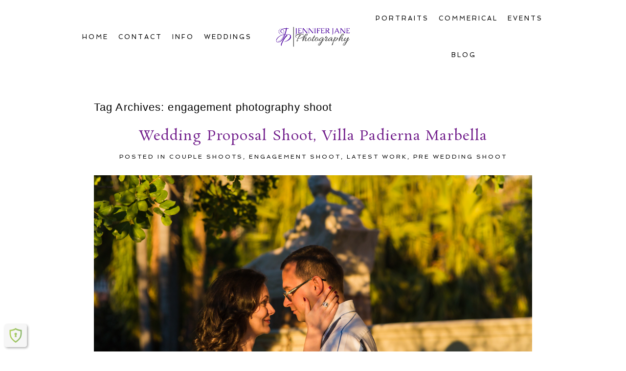

--- FILE ---
content_type: text/html; charset=utf8
request_url: https://jenniferjane.photography/photographer/engagement-photography-shoot/
body_size: 16370
content:
<!DOCTYPE html>
<html lang="en-GB"><!-- ProPhoto 6.21.17 -->
<head>
	<title>engagement photography shoot Archives - Jennifer Jane Photography</title>
	<meta charset="UTF-8" />
	<meta http-equiv="X-UA-Compatible" content="IE=edge" />
	<meta name="keywords" content="weddings, portraits, kids, photography, marbella, commercial, events, anniversaries, parties, celebrations" />
	<meta name="viewport" content="width=device-width,initial-scale=1" /><meta name='robots' content='index, follow, max-image-preview:large, max-snippet:-1, max-video-preview:-1' />

	<!-- This site is optimized with the Yoast SEO plugin v22.2 - https://yoast.com/wordpress/plugins/seo/ -->
	<link rel="canonical" href="https://jenniferjane.photography/photographer/engagement-photography-shoot/" />
	<meta property="og:locale" content="en_GB" />
	<meta property="og:type" content="article" />
	<meta property="og:title" content="engagement photography shoot Archives - Jennifer Jane Photography" />
	<meta property="og:url" content="https://jenniferjane.photography/photographer/engagement-photography-shoot/" />
	<meta property="og:site_name" content="Jennifer Jane Photography" />
	<meta name="twitter:card" content="summary_large_image" />
	<meta name="twitter:site" content="@photographerjj" />
	<script type="application/ld+json" class="yoast-schema-graph">{"@context":"https://schema.org","@graph":[{"@type":"CollectionPage","@id":"https://jenniferjane.photography/photographer/engagement-photography-shoot/","url":"https://jenniferjane.photography/photographer/engagement-photography-shoot/","name":"engagement photography shoot Archives - Jennifer Jane Photography","isPartOf":{"@id":"https://jenniferjane.photography/#website"},"primaryImageOfPage":{"@id":"https://jenniferjane.photography/photographer/engagement-photography-shoot/#primaryimage"},"image":{"@id":"https://jenniferjane.photography/photographer/engagement-photography-shoot/#primaryimage"},"thumbnailUrl":"https://jenniferjane.photography/wp-content/uploads/2018/02/15-1655-post/105_engagement_photography_shoot_jjweddingphotography.com_.jpg","breadcrumb":{"@id":"https://jenniferjane.photography/photographer/engagement-photography-shoot/#breadcrumb"},"inLanguage":"en-GB"},{"@type":"ImageObject","inLanguage":"en-GB","@id":"https://jenniferjane.photography/photographer/engagement-photography-shoot/#primaryimage","url":"https://jenniferjane.photography/wp-content/uploads/2018/02/15-1655-post/105_engagement_photography_shoot_jjweddingphotography.com_.jpg","contentUrl":"https://jenniferjane.photography/wp-content/uploads/2018/02/15-1655-post/105_engagement_photography_shoot_jjweddingphotography.com_.jpg","width":1200,"height":800,"caption":"Engagement or pre wedding shoots are a great way to celebrate your engagement and forthcoming wedding."},{"@type":"BreadcrumbList","@id":"https://jenniferjane.photography/photographer/engagement-photography-shoot/#breadcrumb","itemListElement":[{"@type":"ListItem","position":1,"name":"Home","item":"https://jenniferjane.photography/"},{"@type":"ListItem","position":2,"name":"engagement photography shoot"}]},{"@type":"WebSite","@id":"https://jenniferjane.photography/#website","url":"https://jenniferjane.photography/","name":"Jennifer Jane Photography","description":"Freelance photographer Jennifer Jane specializing in wedding, portrait, events and commercial photography","publisher":{"@id":"https://jenniferjane.photography/#/schema/person/a731d065efb60cbc215f6602300c35c0"},"potentialAction":[{"@type":"SearchAction","target":{"@type":"EntryPoint","urlTemplate":"https://jenniferjane.photography/?s={search_term_string}"},"query-input":"required name=search_term_string"}],"inLanguage":"en-GB"},{"@type":["Person","Organization"],"@id":"https://jenniferjane.photography/#/schema/person/a731d065efb60cbc215f6602300c35c0","name":"Jennifer Jane Photography","image":{"@type":"ImageObject","inLanguage":"en-GB","@id":"https://jenniferjane.photography/#/schema/person/image/","url":"https://jenniferjane.photography/wp-content/uploads/2022/08/logo120x90-1-2-1.jpg","contentUrl":"https://jenniferjane.photography/wp-content/uploads/2022/08/logo120x90-1-2-1.jpg","width":120,"height":90,"caption":"Jennifer Jane Photography"},"logo":{"@id":"https://jenniferjane.photography/#/schema/person/image/"},"sameAs":["http://jenniferjane.photography","https://www.facebook.com/jenniferjanephotography","https://www.instagram.com/jennifer_jane_photography/","https://www.linkedin.com/in/jjphotography/","https://twitter.com/https://twitter.com/photographerjj"]}]}</script>
	<!-- / Yoast SEO plugin. -->


<link rel='dns-prefetch' href='//cdnjs.cloudflare.com' />
<link rel="alternate" type="application/rss+xml" title="Jennifer Jane Photography &raquo; engagement photography shoot Tag Feed" href="https://jenniferjane.photography/photographer/engagement-photography-shoot/feed/" />
<script type="text/javascript">
/* <![CDATA[ */
window._wpemojiSettings = {"baseUrl":"https:\/\/s.w.org\/images\/core\/emoji\/14.0.0\/72x72\/","ext":".png","svgUrl":"https:\/\/s.w.org\/images\/core\/emoji\/14.0.0\/svg\/","svgExt":".svg","source":{"concatemoji":"https:\/\/jenniferjane.photography\/wp-includes\/js\/wp-emoji-release.min.js?ver=26bfecb0304266c7948744857295a279"}};
/*! This file is auto-generated */
!function(i,n){var o,s,e;function c(e){try{var t={supportTests:e,timestamp:(new Date).valueOf()};sessionStorage.setItem(o,JSON.stringify(t))}catch(e){}}function p(e,t,n){e.clearRect(0,0,e.canvas.width,e.canvas.height),e.fillText(t,0,0);var t=new Uint32Array(e.getImageData(0,0,e.canvas.width,e.canvas.height).data),r=(e.clearRect(0,0,e.canvas.width,e.canvas.height),e.fillText(n,0,0),new Uint32Array(e.getImageData(0,0,e.canvas.width,e.canvas.height).data));return t.every(function(e,t){return e===r[t]})}function u(e,t,n){switch(t){case"flag":return n(e,"\ud83c\udff3\ufe0f\u200d\u26a7\ufe0f","\ud83c\udff3\ufe0f\u200b\u26a7\ufe0f")?!1:!n(e,"\ud83c\uddfa\ud83c\uddf3","\ud83c\uddfa\u200b\ud83c\uddf3")&&!n(e,"\ud83c\udff4\udb40\udc67\udb40\udc62\udb40\udc65\udb40\udc6e\udb40\udc67\udb40\udc7f","\ud83c\udff4\u200b\udb40\udc67\u200b\udb40\udc62\u200b\udb40\udc65\u200b\udb40\udc6e\u200b\udb40\udc67\u200b\udb40\udc7f");case"emoji":return!n(e,"\ud83e\udef1\ud83c\udffb\u200d\ud83e\udef2\ud83c\udfff","\ud83e\udef1\ud83c\udffb\u200b\ud83e\udef2\ud83c\udfff")}return!1}function f(e,t,n){var r="undefined"!=typeof WorkerGlobalScope&&self instanceof WorkerGlobalScope?new OffscreenCanvas(300,150):i.createElement("canvas"),a=r.getContext("2d",{willReadFrequently:!0}),o=(a.textBaseline="top",a.font="600 32px Arial",{});return e.forEach(function(e){o[e]=t(a,e,n)}),o}function t(e){var t=i.createElement("script");t.src=e,t.defer=!0,i.head.appendChild(t)}"undefined"!=typeof Promise&&(o="wpEmojiSettingsSupports",s=["flag","emoji"],n.supports={everything:!0,everythingExceptFlag:!0},e=new Promise(function(e){i.addEventListener("DOMContentLoaded",e,{once:!0})}),new Promise(function(t){var n=function(){try{var e=JSON.parse(sessionStorage.getItem(o));if("object"==typeof e&&"number"==typeof e.timestamp&&(new Date).valueOf()<e.timestamp+604800&&"object"==typeof e.supportTests)return e.supportTests}catch(e){}return null}();if(!n){if("undefined"!=typeof Worker&&"undefined"!=typeof OffscreenCanvas&&"undefined"!=typeof URL&&URL.createObjectURL&&"undefined"!=typeof Blob)try{var e="postMessage("+f.toString()+"("+[JSON.stringify(s),u.toString(),p.toString()].join(",")+"));",r=new Blob([e],{type:"text/javascript"}),a=new Worker(URL.createObjectURL(r),{name:"wpTestEmojiSupports"});return void(a.onmessage=function(e){c(n=e.data),a.terminate(),t(n)})}catch(e){}c(n=f(s,u,p))}t(n)}).then(function(e){for(var t in e)n.supports[t]=e[t],n.supports.everything=n.supports.everything&&n.supports[t],"flag"!==t&&(n.supports.everythingExceptFlag=n.supports.everythingExceptFlag&&n.supports[t]);n.supports.everythingExceptFlag=n.supports.everythingExceptFlag&&!n.supports.flag,n.DOMReady=!1,n.readyCallback=function(){n.DOMReady=!0}}).then(function(){return e}).then(function(){var e;n.supports.everything||(n.readyCallback(),(e=n.source||{}).concatemoji?t(e.concatemoji):e.wpemoji&&e.twemoji&&(t(e.twemoji),t(e.wpemoji)))}))}((window,document),window._wpemojiSettings);
/* ]]> */
</script>
<link rel='stylesheet' id='sbi_styles-css' href='https://jenniferjane.photography/wp-content/plugins/instagram-feed/css/sbi-styles.min.css?ver=6.2.9' type='text/css' media='all' />
<style id='wp-emoji-styles-inline-css' type='text/css'>

	img.wp-smiley, img.emoji {
		display: inline !important;
		border: none !important;
		box-shadow: none !important;
		height: 1em !important;
		width: 1em !important;
		margin: 0 0.07em !important;
		vertical-align: -0.1em !important;
		background: none !important;
		padding: 0 !important;
	}
</style>
<link rel='stylesheet' id='wp-block-library-css' href='https://jenniferjane.photography/wp-includes/css/dist/block-library/style.min.css?ver=26bfecb0304266c7948744857295a279' type='text/css' media='all' />
<style id='classic-theme-styles-inline-css' type='text/css'>
/*! This file is auto-generated */
.wp-block-button__link{color:#fff;background-color:#32373c;border-radius:9999px;box-shadow:none;text-decoration:none;padding:calc(.667em + 2px) calc(1.333em + 2px);font-size:1.125em}.wp-block-file__button{background:#32373c;color:#fff;text-decoration:none}
</style>
<style id='global-styles-inline-css' type='text/css'>
body{--wp--preset--color--black: #000000;--wp--preset--color--cyan-bluish-gray: #abb8c3;--wp--preset--color--white: #ffffff;--wp--preset--color--pale-pink: #f78da7;--wp--preset--color--vivid-red: #cf2e2e;--wp--preset--color--luminous-vivid-orange: #ff6900;--wp--preset--color--luminous-vivid-amber: #fcb900;--wp--preset--color--light-green-cyan: #7bdcb5;--wp--preset--color--vivid-green-cyan: #00d084;--wp--preset--color--pale-cyan-blue: #8ed1fc;--wp--preset--color--vivid-cyan-blue: #0693e3;--wp--preset--color--vivid-purple: #9b51e0;--wp--preset--gradient--vivid-cyan-blue-to-vivid-purple: linear-gradient(135deg,rgba(6,147,227,1) 0%,rgb(155,81,224) 100%);--wp--preset--gradient--light-green-cyan-to-vivid-green-cyan: linear-gradient(135deg,rgb(122,220,180) 0%,rgb(0,208,130) 100%);--wp--preset--gradient--luminous-vivid-amber-to-luminous-vivid-orange: linear-gradient(135deg,rgba(252,185,0,1) 0%,rgba(255,105,0,1) 100%);--wp--preset--gradient--luminous-vivid-orange-to-vivid-red: linear-gradient(135deg,rgba(255,105,0,1) 0%,rgb(207,46,46) 100%);--wp--preset--gradient--very-light-gray-to-cyan-bluish-gray: linear-gradient(135deg,rgb(238,238,238) 0%,rgb(169,184,195) 100%);--wp--preset--gradient--cool-to-warm-spectrum: linear-gradient(135deg,rgb(74,234,220) 0%,rgb(151,120,209) 20%,rgb(207,42,186) 40%,rgb(238,44,130) 60%,rgb(251,105,98) 80%,rgb(254,248,76) 100%);--wp--preset--gradient--blush-light-purple: linear-gradient(135deg,rgb(255,206,236) 0%,rgb(152,150,240) 100%);--wp--preset--gradient--blush-bordeaux: linear-gradient(135deg,rgb(254,205,165) 0%,rgb(254,45,45) 50%,rgb(107,0,62) 100%);--wp--preset--gradient--luminous-dusk: linear-gradient(135deg,rgb(255,203,112) 0%,rgb(199,81,192) 50%,rgb(65,88,208) 100%);--wp--preset--gradient--pale-ocean: linear-gradient(135deg,rgb(255,245,203) 0%,rgb(182,227,212) 50%,rgb(51,167,181) 100%);--wp--preset--gradient--electric-grass: linear-gradient(135deg,rgb(202,248,128) 0%,rgb(113,206,126) 100%);--wp--preset--gradient--midnight: linear-gradient(135deg,rgb(2,3,129) 0%,rgb(40,116,252) 100%);--wp--preset--font-size--small: 13px;--wp--preset--font-size--medium: 20px;--wp--preset--font-size--large: 36px;--wp--preset--font-size--x-large: 42px;--wp--preset--spacing--20: 0.44rem;--wp--preset--spacing--30: 0.67rem;--wp--preset--spacing--40: 1rem;--wp--preset--spacing--50: 1.5rem;--wp--preset--spacing--60: 2.25rem;--wp--preset--spacing--70: 3.38rem;--wp--preset--spacing--80: 5.06rem;--wp--preset--shadow--natural: 6px 6px 9px rgba(0, 0, 0, 0.2);--wp--preset--shadow--deep: 12px 12px 50px rgba(0, 0, 0, 0.4);--wp--preset--shadow--sharp: 6px 6px 0px rgba(0, 0, 0, 0.2);--wp--preset--shadow--outlined: 6px 6px 0px -3px rgba(255, 255, 255, 1), 6px 6px rgba(0, 0, 0, 1);--wp--preset--shadow--crisp: 6px 6px 0px rgba(0, 0, 0, 1);}:where(.is-layout-flex){gap: 0.5em;}:where(.is-layout-grid){gap: 0.5em;}body .is-layout-flow > .alignleft{float: left;margin-inline-start: 0;margin-inline-end: 2em;}body .is-layout-flow > .alignright{float: right;margin-inline-start: 2em;margin-inline-end: 0;}body .is-layout-flow > .aligncenter{margin-left: auto !important;margin-right: auto !important;}body .is-layout-constrained > .alignleft{float: left;margin-inline-start: 0;margin-inline-end: 2em;}body .is-layout-constrained > .alignright{float: right;margin-inline-start: 2em;margin-inline-end: 0;}body .is-layout-constrained > .aligncenter{margin-left: auto !important;margin-right: auto !important;}body .is-layout-constrained > :where(:not(.alignleft):not(.alignright):not(.alignfull)){max-width: var(--wp--style--global--content-size);margin-left: auto !important;margin-right: auto !important;}body .is-layout-constrained > .alignwide{max-width: var(--wp--style--global--wide-size);}body .is-layout-flex{display: flex;}body .is-layout-flex{flex-wrap: wrap;align-items: center;}body .is-layout-flex > *{margin: 0;}body .is-layout-grid{display: grid;}body .is-layout-grid > *{margin: 0;}:where(.wp-block-columns.is-layout-flex){gap: 2em;}:where(.wp-block-columns.is-layout-grid){gap: 2em;}:where(.wp-block-post-template.is-layout-flex){gap: 1.25em;}:where(.wp-block-post-template.is-layout-grid){gap: 1.25em;}.has-black-color{color: var(--wp--preset--color--black) !important;}.has-cyan-bluish-gray-color{color: var(--wp--preset--color--cyan-bluish-gray) !important;}.has-white-color{color: var(--wp--preset--color--white) !important;}.has-pale-pink-color{color: var(--wp--preset--color--pale-pink) !important;}.has-vivid-red-color{color: var(--wp--preset--color--vivid-red) !important;}.has-luminous-vivid-orange-color{color: var(--wp--preset--color--luminous-vivid-orange) !important;}.has-luminous-vivid-amber-color{color: var(--wp--preset--color--luminous-vivid-amber) !important;}.has-light-green-cyan-color{color: var(--wp--preset--color--light-green-cyan) !important;}.has-vivid-green-cyan-color{color: var(--wp--preset--color--vivid-green-cyan) !important;}.has-pale-cyan-blue-color{color: var(--wp--preset--color--pale-cyan-blue) !important;}.has-vivid-cyan-blue-color{color: var(--wp--preset--color--vivid-cyan-blue) !important;}.has-vivid-purple-color{color: var(--wp--preset--color--vivid-purple) !important;}.has-black-background-color{background-color: var(--wp--preset--color--black) !important;}.has-cyan-bluish-gray-background-color{background-color: var(--wp--preset--color--cyan-bluish-gray) !important;}.has-white-background-color{background-color: var(--wp--preset--color--white) !important;}.has-pale-pink-background-color{background-color: var(--wp--preset--color--pale-pink) !important;}.has-vivid-red-background-color{background-color: var(--wp--preset--color--vivid-red) !important;}.has-luminous-vivid-orange-background-color{background-color: var(--wp--preset--color--luminous-vivid-orange) !important;}.has-luminous-vivid-amber-background-color{background-color: var(--wp--preset--color--luminous-vivid-amber) !important;}.has-light-green-cyan-background-color{background-color: var(--wp--preset--color--light-green-cyan) !important;}.has-vivid-green-cyan-background-color{background-color: var(--wp--preset--color--vivid-green-cyan) !important;}.has-pale-cyan-blue-background-color{background-color: var(--wp--preset--color--pale-cyan-blue) !important;}.has-vivid-cyan-blue-background-color{background-color: var(--wp--preset--color--vivid-cyan-blue) !important;}.has-vivid-purple-background-color{background-color: var(--wp--preset--color--vivid-purple) !important;}.has-black-border-color{border-color: var(--wp--preset--color--black) !important;}.has-cyan-bluish-gray-border-color{border-color: var(--wp--preset--color--cyan-bluish-gray) !important;}.has-white-border-color{border-color: var(--wp--preset--color--white) !important;}.has-pale-pink-border-color{border-color: var(--wp--preset--color--pale-pink) !important;}.has-vivid-red-border-color{border-color: var(--wp--preset--color--vivid-red) !important;}.has-luminous-vivid-orange-border-color{border-color: var(--wp--preset--color--luminous-vivid-orange) !important;}.has-luminous-vivid-amber-border-color{border-color: var(--wp--preset--color--luminous-vivid-amber) !important;}.has-light-green-cyan-border-color{border-color: var(--wp--preset--color--light-green-cyan) !important;}.has-vivid-green-cyan-border-color{border-color: var(--wp--preset--color--vivid-green-cyan) !important;}.has-pale-cyan-blue-border-color{border-color: var(--wp--preset--color--pale-cyan-blue) !important;}.has-vivid-cyan-blue-border-color{border-color: var(--wp--preset--color--vivid-cyan-blue) !important;}.has-vivid-purple-border-color{border-color: var(--wp--preset--color--vivid-purple) !important;}.has-vivid-cyan-blue-to-vivid-purple-gradient-background{background: var(--wp--preset--gradient--vivid-cyan-blue-to-vivid-purple) !important;}.has-light-green-cyan-to-vivid-green-cyan-gradient-background{background: var(--wp--preset--gradient--light-green-cyan-to-vivid-green-cyan) !important;}.has-luminous-vivid-amber-to-luminous-vivid-orange-gradient-background{background: var(--wp--preset--gradient--luminous-vivid-amber-to-luminous-vivid-orange) !important;}.has-luminous-vivid-orange-to-vivid-red-gradient-background{background: var(--wp--preset--gradient--luminous-vivid-orange-to-vivid-red) !important;}.has-very-light-gray-to-cyan-bluish-gray-gradient-background{background: var(--wp--preset--gradient--very-light-gray-to-cyan-bluish-gray) !important;}.has-cool-to-warm-spectrum-gradient-background{background: var(--wp--preset--gradient--cool-to-warm-spectrum) !important;}.has-blush-light-purple-gradient-background{background: var(--wp--preset--gradient--blush-light-purple) !important;}.has-blush-bordeaux-gradient-background{background: var(--wp--preset--gradient--blush-bordeaux) !important;}.has-luminous-dusk-gradient-background{background: var(--wp--preset--gradient--luminous-dusk) !important;}.has-pale-ocean-gradient-background{background: var(--wp--preset--gradient--pale-ocean) !important;}.has-electric-grass-gradient-background{background: var(--wp--preset--gradient--electric-grass) !important;}.has-midnight-gradient-background{background: var(--wp--preset--gradient--midnight) !important;}.has-small-font-size{font-size: var(--wp--preset--font-size--small) !important;}.has-medium-font-size{font-size: var(--wp--preset--font-size--medium) !important;}.has-large-font-size{font-size: var(--wp--preset--font-size--large) !important;}.has-x-large-font-size{font-size: var(--wp--preset--font-size--x-large) !important;}
.wp-block-navigation a:where(:not(.wp-element-button)){color: inherit;}
:where(.wp-block-post-template.is-layout-flex){gap: 1.25em;}:where(.wp-block-post-template.is-layout-grid){gap: 1.25em;}
:where(.wp-block-columns.is-layout-flex){gap: 2em;}:where(.wp-block-columns.is-layout-grid){gap: 2em;}
.wp-block-pullquote{font-size: 1.5em;line-height: 1.6;}
</style>
<script type="text/javascript" src="https://jenniferjane.photography/wp-includes/js/jquery/jquery.min.js?ver=3.7.1" id="jquery-core-js"></script>
<script type="text/javascript" src="https://jenniferjane.photography/wp-includes/js/jquery/jquery-migrate.min.js?ver=3.4.1" id="jquery-migrate-js"></script>
<script type="text/javascript" src="https://cdnjs.cloudflare.com/ajax/libs/picturefill/3.0.1/picturefill.min.js?ver=3.0.1" id="picturefill-js"></script>
<link rel="https://api.w.org/" href="https://jenniferjane.photography/wp-json/" /><link rel="alternate" type="application/json" href="https://jenniferjane.photography/wp-json/wp/v2/tags/161" /><link rel="EditURI" type="application/rsd+xml" title="RSD" href="https://jenniferjane.photography/xmlrpc.php?rsd" />
<script type="text/javascript">var ajaxurl = "https://jenniferjane.photography/wp-admin/admin-ajax.php";</script><meta name="generator" content="Site Kit by Google 1.121.0" /><script type="text/javascript">
(function(url){
	if(/(?:Chrome\/26\.0\.1410\.63 Safari\/537\.31|WordfenceTestMonBot)/.test(navigator.userAgent)){ return; }
	var addEvent = function(evt, handler) {
		if (window.addEventListener) {
			document.addEventListener(evt, handler, false);
		} else if (window.attachEvent) {
			document.attachEvent('on' + evt, handler);
		}
	};
	var removeEvent = function(evt, handler) {
		if (window.removeEventListener) {
			document.removeEventListener(evt, handler, false);
		} else if (window.detachEvent) {
			document.detachEvent('on' + evt, handler);
		}
	};
	var evts = 'contextmenu dblclick drag dragend dragenter dragleave dragover dragstart drop keydown keypress keyup mousedown mousemove mouseout mouseover mouseup mousewheel scroll'.split(' ');
	var logHuman = function() {
		if (window.wfLogHumanRan) { return; }
		window.wfLogHumanRan = true;
		var wfscr = document.createElement('script');
		wfscr.type = 'text/javascript';
		wfscr.async = true;
		wfscr.src = url + '&r=' + Math.random();
		(document.getElementsByTagName('head')[0]||document.getElementsByTagName('body')[0]).appendChild(wfscr);
		for (var i = 0; i < evts.length; i++) {
			removeEvent(evts[i], logHuman);
		}
	};
	for (var i = 0; i < evts.length; i++) {
		addEvent(evts[i], logHuman);
	}
})('//jenniferjane.photography/?wordfence_lh=1&hid=1A7AAA0BF99380992C506632827860F3');
</script>
	<link href="//netdna.bootstrapcdn.com/font-awesome/4.5.0/css/font-awesome.css" rel="stylesheet">
<link href="https://fonts.googleapis.com/css?family=Rosarivo:400,italic|Spinnaker|Pinyon+Script" rel="stylesheet" type="text/css"><script type="text/javascript">
window.PROPHOTO || (window.PROPHOTO = {});
window.PROPHOTO.imgProtection = {"level":"clicks"};
</script>
<script type='text/javascript' src='https://jenniferjane.photography/wp-content/plugins/wp-spamshield/js/jscripts.php'></script> 
<link rel="stylesheet" href="https://jenniferjane.photography/wp-content/uploads/pp/static/9d425753-4df1-4406-bb8a-ada287905534-1707673259.css" />
	<link rel="alternate" href="https://jenniferjane.photography/feed/" type="application/rss+xml" title="Jennifer Jane Photography Posts RSS feed"/>
	<link rel="pingback" href="https://jenniferjane.photography/xmlrpc.php"/>    
    <!-- ProPhoto user-inserted head element -->
    <meta name="google-site-verification" content="xBuX4RoMqnFemjiX5AwXiW3Y57jxCUG1IL4A4VFb0mc" />    <!-- END ProPhoto user-inserted head element -->

    </head>

<body id="body" class="archive tag tag-engagement-photography-shoot tag-161 template-9d425753-4df1-4406-bb8a-ada287905534 template-base has-lazy-images no-js" data-template="9d425753-4df1-4406-bb8a-ada287905534">

        <div id="fb-root"></div>
        <script>
        (function(d, s, id) {
            var js, fjs = d.getElementsByTagName(s)[0];
            if (d.getElementById(id)) return;
            js = d.createElement(s); js.id = id;
            js.src = "//connect.facebook.net/en_GB/sdk.js#xfbml=1&version=v2.4";
            fjs.parentNode.insertBefore(js, fjs);
        }(document, 'script', 'facebook-jssdk'));
    </script>
        <script type="text/javascript">
        (function(d, ua) {
            var iOS = ua.match(/iP(ad|hone)/i) ? ' is-iOS' : '';
            d.body.className = d.body.className.replace('no-js','js') + iOS;
        }(document, window.navigator.userAgent));
    </script>

    <nav id="alt-nav" data-direction="left" data-swiping="enabled" class="slideout-menu no-user-select sc is-left">
    <ul class="pp-menu-item-list">
        <li><a href="https://jenniferjane.photography/">Home</a></li><li><a href="https://jenniferjane.photography/contact-form/">CONTACT</a></li><li><a href="https://jenniferjane.photography/marbella_weddings-family-photographer/">INFO</a></li><li><a href="https://jenniferjane.photography/blog/">Blog</a></li><li class="has-children"><a href="https://jenniferjane.photography/wedding-photography-marbella-4/">WEDDINGS</a><ul><li><a href="https://jenniferjane.photography/wedding-preparation/">Preparation</a></li><li><a href="https://jenniferjane.photography/weddings-in-marbella-ceremonies/">Ceremonies</a></li><li><a href="https://jenniferjane.photography/bride-and-groom/">Bride and Groom</a></li><li><a href="https://jenniferjane.photography/weddings-in-marbella-party-time/">Party time</a></li><li><a href="https://jenniferjane.photography/weddings-in-marbella-reception/">Reception</a></li></ul></li><li class="has-children"><a href="https://jenniferjane.photography/portrait-photography-sessions-marbella/">PORTRAITS</a><ul><li><a href="https://jenniferjane.photography/family-portrait-photography-marbella/">Family</a></li><li><a href="https://jenniferjane.photography/baby-portrait-photography-sessions/">Baby</a></li><li><a href="https://jenniferjane.photography/kids-portrait-photography-sessions/">Kids</a></li><li><a href="https://jenniferjane.photography/pet-photography-marbella/">Pets</a></li><li><a href="https://jenniferjane.photography/adult-portrait-photography-sessions-marbella/">Adult</a></li></ul></li><li class="has-children"><a href="https://jenniferjane.photography/event-photography-marbella/">EVENTS</a><ul><li><a href="https://jenniferjane.photography/wedding-anniversaries-renewal-of-vows-marbella/">Anniversaries</a></li><li><a href="https://jenniferjane.photography/company-corporate-function-events-marbella/">Company</a></li><li><a href="https://jenniferjane.photography/bar-mitzvah-celebrations-marbella/">Bar Mitzvah</a></li><li><a href="https://jenniferjane.photography/christenings-communions-marbella/">Christenings</a></li><li><a href="https://jenniferjane.photography/sporting-events-marbella/">Sporting</a></li><li><a href="https://jenniferjane.photography/birthday-parties-celebrations-marbella/">Birthdays</a></li></ul></li><li><a href="#">Portfolio</a></li><li class="has-children"><a href="https://jenniferjane.photography/commercial-photography-marbella/">COMMERICAL</a><ul><li><a href="https://jenniferjane.photography/property-real-estate-photography-marbella/">Property and Real Estate</a></li><li><a href="https://jenniferjane.photography/corporate-entertainment-photography-marbella/">Corporate Entertainment</a></li><li><a href="https://jenniferjane.photography/product-photography-marbella-6/">Products</a></li><li><a href="https://jenniferjane.photography/company-promotion-marketing-marbella/">Promotion</a></li></ul></li>    </ul>
</nav>

    <div id="faux-body">
    <div id="inner-body" class="container-fluid">

    <div class="row pp-template" id="template-9d425753-4df1-4406-bb8a-ada287905534">
    <div class="col-lg-12">
        <div class="pp-layout-entity pp-block block-main-nav-logo" id="block-f6656fd7-c9bb-4848-b302-116a6b0688a4">
<div class="pp-layout-entity pp-row row" id="row-2ceed8c5-270b-41e7-bf78-7b037c97c11e">
    <div class="pp-layout-entity pp-column col-md-5" id="column-e238be90-6c0f-4ff6-a539-64213eef6eac">
  <div class="pp-column-inner">
      <section id="pp-menu-2" class="pp-component pp-component-pp-menu hidden-xs"><nav class="horizontal sc is-aligned-center">
    <ul>
        <li><a href="https://jenniferjane.photography/">Home</a></li><li><a href="https://jenniferjane.photography/contact-form/">CONTACT</a></li><li><a href="https://jenniferjane.photography/marbella_weddings-family-photographer/">INFO</a></li><li class="has-children"><a href="https://jenniferjane.photography/wedding-photography-marbella-4/">WEDDINGS</a><ul><li><a href="https://jenniferjane.photography/wedding-preparation/">Preparation</a></li><li><a href="https://jenniferjane.photography/weddings-in-marbella-ceremonies/">Ceremonies</a></li><li><a href="https://jenniferjane.photography/weddings-in-marbella-reception/">Reception</a></li><li><a href="https://jenniferjane.photography/bride-and-groom/">Bride and Groom</a></li><li><a href="https://jenniferjane.photography/weddings-in-marbella-party-time/">Party time</a></li></ul></li>    </ul>
</nav>

</section>  </div>
</div>
<div class="pp-layout-entity pp-column col-md-2" id="column-43d3498b-1660-4abb-a2cc-3fd95117e824">
  <div class="pp-column-inner">
      <section id="pp-image-5" class="pp-component pp-widget pp-widget-pp-image pp-component-pp-image"><section>
<div class="pp-graphic" style="width:100%;max-width:5000px;margin-right:2%;">
    
    
        <img alt="" class="" src="https://jenniferjane.photography/?pp_route=%2Fimage-resize&amp;path=L2hvbWUvdTkwOTY5MTMwNy9kb21haW5zL2plbm5pZmVyamFuZS5waG90b2dyYXBoeS9wdWJsaWNfaHRtbC93cC1jb250ZW50L3VwbG9hZHMvcHAvaW1hZ2VzLzE1MzQ2OTQ4NzMtSmVubmlmZXJqYW5lbG9nby5qcGc%3D&amp;template_id=9d425753-4df1-4406-bb8a-ada287905534&amp;width=768" srcset="https://jenniferjane.photography/?pp_route=%2Fimage-resize&amp;path=L2hvbWUvdTkwOTY5MTMwNy9kb21haW5zL2plbm5pZmVyamFuZS5waG90b2dyYXBoeS9wdWJsaWNfaHRtbC93cC1jb250ZW50L3VwbG9hZHMvcHAvaW1hZ2VzLzE1MzQ2OTQ4NzMtSmVubmlmZXJqYW5lbG9nby5qcGc%3D&amp;template_id=9d425753-4df1-4406-bb8a-ada287905534&amp;width=480 480w, https://jenniferjane.photography/?pp_route=%2Fimage-resize&amp;path=L2hvbWUvdTkwOTY5MTMwNy9kb21haW5zL2plbm5pZmVyamFuZS5waG90b2dyYXBoeS9wdWJsaWNfaHRtbC93cC1jb250ZW50L3VwbG9hZHMvcHAvaW1hZ2VzLzE1MzQ2OTQ4NzMtSmVubmlmZXJqYW5lbG9nby5qcGc%3D&amp;template_id=9d425753-4df1-4406-bb8a-ada287905534&amp;width=768 768w, https://jenniferjane.photography/?pp_route=%2Fimage-resize&amp;path=L2hvbWUvdTkwOTY5MTMwNy9kb21haW5zL2plbm5pZmVyamFuZS5waG90b2dyYXBoeS9wdWJsaWNfaHRtbC93cC1jb250ZW50L3VwbG9hZHMvcHAvaW1hZ2VzLzE1MzQ2OTQ4NzMtSmVubmlmZXJqYW5lbG9nby5qcGc%3D&amp;template_id=9d425753-4df1-4406-bb8a-ada287905534&amp;width=992 992w, https://jenniferjane.photography/?pp_route=%2Fimage-resize&amp;path=L2hvbWUvdTkwOTY5MTMwNy9kb21haW5zL2plbm5pZmVyamFuZS5waG90b2dyYXBoeS9wdWJsaWNfaHRtbC93cC1jb250ZW50L3VwbG9hZHMvcHAvaW1hZ2VzLzE1MzQ2OTQ4NzMtSmVubmlmZXJqYW5lbG9nby5qcGc%3D&amp;template_id=9d425753-4df1-4406-bb8a-ada287905534&amp;width=1200 1200w, https://jenniferjane.photography/?pp_route=%2Fimage-resize&amp;path=L2hvbWUvdTkwOTY5MTMwNy9kb21haW5zL2plbm5pZmVyamFuZS5waG90b2dyYXBoeS9wdWJsaWNfaHRtbC93cC1jb250ZW50L3VwbG9hZHMvcHAvaW1hZ2VzLzE1MzQ2OTQ4NzMtSmVubmlmZXJqYW5lbG9nby5qcGc%3D&amp;template_id=9d425753-4df1-4406-bb8a-ada287905534&amp;width=1600 1600w, https://jenniferjane.photography/wp-content/uploads/pp/images/1534694873-Jenniferjanelogo.jpg 5000w" data-pfsrcset="https://jenniferjane.photography/?pp_route=%2Fimage-resize&amp;path=L2hvbWUvdTkwOTY5MTMwNy9kb21haW5zL2plbm5pZmVyamFuZS5waG90b2dyYXBoeS9wdWJsaWNfaHRtbC93cC1jb250ZW50L3VwbG9hZHMvcHAvaW1hZ2VzLzE1MzQ2OTQ4NzMtSmVubmlmZXJqYW5lbG9nby5qcGc%3D&amp;template_id=9d425753-4df1-4406-bb8a-ada287905534&amp;width=480 480w, https://jenniferjane.photography/?pp_route=%2Fimage-resize&amp;path=L2hvbWUvdTkwOTY5MTMwNy9kb21haW5zL2plbm5pZmVyamFuZS5waG90b2dyYXBoeS9wdWJsaWNfaHRtbC93cC1jb250ZW50L3VwbG9hZHMvcHAvaW1hZ2VzLzE1MzQ2OTQ4NzMtSmVubmlmZXJqYW5lbG9nby5qcGc%3D&amp;template_id=9d425753-4df1-4406-bb8a-ada287905534&amp;width=768 768w, https://jenniferjane.photography/?pp_route=%2Fimage-resize&amp;path=L2hvbWUvdTkwOTY5MTMwNy9kb21haW5zL2plbm5pZmVyamFuZS5waG90b2dyYXBoeS9wdWJsaWNfaHRtbC93cC1jb250ZW50L3VwbG9hZHMvcHAvaW1hZ2VzLzE1MzQ2OTQ4NzMtSmVubmlmZXJqYW5lbG9nby5qcGc%3D&amp;template_id=9d425753-4df1-4406-bb8a-ada287905534&amp;width=992 992w, https://jenniferjane.photography/?pp_route=%2Fimage-resize&amp;path=L2hvbWUvdTkwOTY5MTMwNy9kb21haW5zL2plbm5pZmVyamFuZS5waG90b2dyYXBoeS9wdWJsaWNfaHRtbC93cC1jb250ZW50L3VwbG9hZHMvcHAvaW1hZ2VzLzE1MzQ2OTQ4NzMtSmVubmlmZXJqYW5lbG9nby5qcGc%3D&amp;template_id=9d425753-4df1-4406-bb8a-ada287905534&amp;width=1200 1200w, https://jenniferjane.photography/?pp_route=%2Fimage-resize&amp;path=L2hvbWUvdTkwOTY5MTMwNy9kb21haW5zL2plbm5pZmVyamFuZS5waG90b2dyYXBoeS9wdWJsaWNfaHRtbC93cC1jb250ZW50L3VwbG9hZHMvcHAvaW1hZ2VzLzE1MzQ2OTQ4NzMtSmVubmlmZXJqYW5lbG9nby5qcGc%3D&amp;template_id=9d425753-4df1-4406-bb8a-ada287905534&amp;width=1600 1600w, https://jenniferjane.photography/wp-content/uploads/pp/images/1534694873-Jenniferjanelogo.jpg 5000w" sizes="(max-width: 5000px) 100vw, 5000px" />
    
    
    </div></section>
</section>  </div>
</div>
<div class="pp-layout-entity pp-column col-md-5" id="column-a75caede-34ff-40fc-a216-732dc65f0203">
  <div class="pp-column-inner">
      <section id="pp-menu-3" class="pp-component pp-component-pp-menu hidden-xs"><nav class="horizontal sc is-aligned-center">
    <ul>
        <li class="has-children"><a href="https://jenniferjane.photography/portrait-photography-sessions-marbella/">PORTRAITS</a><ul><li><a href="https://jenniferjane.photography/family-portrait-photography-marbella/">Family</a></li><li><a href="https://jenniferjane.photography/baby-portrait-photography-sessions/">Baby</a></li><li><a href="https://jenniferjane.photography/kids-portrait-photography-sessions/">Kids</a></li><li><a href="https://jenniferjane.photography/pet-photography-marbella/">Pets</a></li><li><a href="https://jenniferjane.photography/adult-portrait-photography-sessions-marbella/">Adult</a></li><li><a href="https://jenniferjane.photography/portrait-modelling-and-fashion-shoots-marbella/">Modelling and Fashion</a></li><li><a href="https://jenniferjane.photography/teenager-portrait-photography-sessions-marbella/">Teenager</a></li></ul></li><li class="has-children"><a href="https://jenniferjane.photography/commercial-photography-marbella/">COMMERICAL</a><ul><li><a href="https://jenniferjane.photography/property-real-estate-photography-marbella/">Property and Real Estate</a></li><li><a href="https://jenniferjane.photography/corporate-entertainment-photography-marbella/">Corporate Entertainment</a></li><li><a href="https://jenniferjane.photography/category/weddings/">Weddings</a></li><li><a href="https://jenniferjane.photography/company-promotion-marketing-marbella/">Promotion</a></li><li><a href="https://jenniferjane.photography/product-photography-marbella-6/">Products</a></li></ul></li><li class="has-children"><a href="https://jenniferjane.photography/event-photography-marbella/">EVENTS</a><ul><li><a href="https://jenniferjane.photography/birthday-parties-celebrations-marbella/">Birthdays</a></li><li><a href="https://jenniferjane.photography/wedding-anniversaries-renewal-of-vows-marbella/">Anniversaries</a></li><li><a href="https://jenniferjane.photography/christenings-communions-marbella/">Christenings</a></li><li><a href="https://jenniferjane.photography/bar-mitzvah-celebrations-marbella/">Bar Mitzvah</a></li><li><a href="https://jenniferjane.photography/sporting-events-marbella/">Sporting</a></li><li><a href="https://jenniferjane.photography/company-corporate-function-events-marbella/">Company</a></li></ul></li><li><a href="https://jenniferjane.photography/blog/">Blog</a></li>    </ul>
</nav>

</section>  </div>
</div>
</div>
</div>
<div class="pp-layout-entity pp-block block-main-block" id="block-73e5ea0f-ae88-4681-8fe9-e3fc606973ac">
<div class="pp-layout-entity pp-row row" id="row-440deaa3-2785-412c-b11f-d02c55d06efa">
    <div class="pp-layout-entity pp-column col-md-12" id="column-c4430e74-b681-4b92-ac4b-3a317df2340c">
  <div class="pp-column-inner">
      <div class="page-title-wrap content-bg">

	<h2 class="page-title">
		Tag Archives: <span>engagement photography shoot</span>
	</h2>

	
</div> <!-- .page-title-wrap  -->
<article
    id="article-1655"
    class="post-1655 post type-post status-publish format-standard has-post-thumbnail hentry category-couple-shoots category-engagement-shoot category-photographer-marbella-shoots category-pre-wedding-shoot tag-engagement-photography-shoot tag-malaga tag-marbella tag-mijas tag-nerja tag-pre-wedding-shoot tag-wedding-photographer tag-wedding-photography sc last-post excerpt"
>

    <div class="article-wrap sc content-bg">

        <div class="article-wrap-inner">

            <div class="article-header is-aligned-center" data-role="header"><div class="article-title-wrap"><h3 class="article-title entry-title"><a href="https://jenniferjane.photography/proposal-villa-padierna-marbella/" title="Permalink to Wedding Proposal Shoot, Villa Padierna Marbella" rel="bookmark">Wedding Proposal Shoot, Villa Padierna Marbella</a></h3></div><div class="article-meta article-meta-top"><span class="article-category-list article-meta-item">Posted in <a href="https://jenniferjane.photography/category/couple-shoots/" rel="category tag">Couple Shoots</a>, <a href="https://jenniferjane.photography/category/engagement-shoot/" rel="category tag">Engagement Shoot</a>, <a href="https://jenniferjane.photography/category/photographer-marbella-shoots/" rel="category tag">Latest Work</a>, <a href="https://jenniferjane.photography/category/pre-wedding-shoot/" rel="category tag">pre wedding shoot</a></span></div></div><div class="article-content sc" data-role="content">

<a href="https://jenniferjane.photography/proposal-villa-padierna-marbella/" class="excerpt-image excerpt-image-left excerpt-image-fullsize"><img alt="" class="lazyload" src="[data-uri]" sizes="(max-width: 1200px) 100vw, 1200px" data-src="https://jenniferjane.photography/wp-content/uploads/2018/02/15-1655-post/105_engagement_photography_shoot_jjweddingphotography.com_%28pp_w768_h512%29.jpg" data-srcset="https://jenniferjane.photography/wp-content/uploads/2018/02/15-1655-post/105_engagement_photography_shoot_jjweddingphotography.com_%28pp_w480_h320%29.jpg 480w, https://jenniferjane.photography/wp-content/uploads/2018/02/15-1655-post/105_engagement_photography_shoot_jjweddingphotography.com_%28pp_w768_h512%29.jpg 768w, https://jenniferjane.photography/wp-content/uploads/2018/02/15-1655-post/105_engagement_photography_shoot_jjweddingphotography.com_%28pp_w992_h661%29.jpg 992w, https://jenniferjane.photography/wp-content/uploads/2018/02/15-1655-post/105_engagement_photography_shoot_jjweddingphotography.com_.jpg 1200w" /></a><p>Wedding Proposal Shoot, Villa Padierna Marbella Ivan and Tatyana   Engagement Shoot A wedding proposal will be one of the most important special moments in your life. Ivan had arranged a special meal at the Villa Padierna in Estepona, Marbella to celebrate his anniversary with the special lady in his life. He was also planning&#8230;</p>
<div class="read-more-wrap"><a href="https://jenniferjane.photography/proposal-villa-padierna-marbella/" title="Wedding Proposal Shoot, Villa Padierna Marbella">Read More...</a></div>
</div><!-- .article-content -->

<div class="article-meta article-meta-bottom"><span class="article-category-list article-meta-item">Posted in <a href="https://jenniferjane.photography/category/couple-shoots/" rel="category tag">Couple Shoots</a>, <a href="https://jenniferjane.photography/category/engagement-shoot/" rel="category tag">Engagement Shoot</a>, <a href="https://jenniferjane.photography/category/photographer-marbella-shoots/" rel="category tag">Latest Work</a>, <a href="https://jenniferjane.photography/category/pre-wedding-shoot/" rel="category tag">pre wedding shoot</a></span></div>

<!-- comments_template() called  -->
<div id="article-comments-1655" class="article-comments entry-comments no-comments accepting-comments no-avatars">

    <div class="article-comments-header">

        <div class="comments-count">

            no comments
        </div>

    </div>

    <div class="article-comments-inner">

        <div class="cmt-f-wrap cmt-f-is-not-active">

            <form action="https://jenniferjane.photography/wp-comments-post.php" data-article-url="https://jenniferjane.photography/proposal-villa-padierna-marbella/" method="post">

	<div class="cmt-f-text-wrap">
		<span class="cmt-f-text-placeholder" data-reply-text="">Add a comment...</span>
		<div class="cmt-f-field cmt-f-text" contenteditable="true" data-valid-if="not-empty"></div>
		<textarea type="hidden" class="cmt-f-text-textarea" name="comment"></textarea>
	</div>

    <div class="cmt-f-misc-wrap">

	
		<p class="cmt-f-notes">
			Your email is <em>never</em> published or shared.		</p>

		<div class="row">
			<div class="cmt-f-name col-md-4">
				<input class="cmt-f-field" name="author" type="text" value="" size="40" maxlength="60" placeholder="Name"/>
			</div>

			<div class="cmt-f-email col-md-4">
				<input class="cmt-f-field" name="email" type="email" value="" size="40" maxlength="60" placeholder="Email"/>
			</div>

			<div class="cmt-f-url col-md-4">
				<input class="cmt-f-field" name="url" type="url" value="" size="40" maxlength="60" placeholder="Website" />
			</div>

			
		</div>


	
    	<div class="cmt-f-error" data-msg="There was an error submitting your comment.  Please try again.">
    		<span></span>
    	</div>

    	<button class="cmt-f-submit" type="submit" >Post Comment</button>
    	<input type="hidden" name="comment_post_ID" value="1655" class="nr-hidden hidden-input-for-comment_post_id" />    	<input type="hidden" name="comment_parent" value="0" class="cmt-f-parent" />
    	
<noscript><input type="hidden" name="JS04X7" value="NS1" /></noscript>
<noscript><p><strong>Currently you have JavaScript disabled. In order to post comments, please make sure JavaScript and Cookies are enabled, and reload the page.</strong> <a href="http://enable-javascript.com/" rel="nofollow external" >Click here for instructions on how to enable JavaScript in your browser.</a></p></noscript>
<p style="display: none !important;" class="akismet-fields-container" data-prefix="ak_"><label>&#916;<textarea name="ak_hp_textarea" cols="45" rows="8" maxlength="100"></textarea></label><input type="hidden" id="ak_js_1" name="ak_js" value="35"/><script>document.getElementById( "ak_js_1" ).setAttribute( "value", ( new Date() ).getTime() );</script></p>
    </div>

</form>

        </div>

    	<div class="comments-body" data-comment-order="asc" style="">

    		<ul class="comments-body-inner">
    			
    		</ul>

    	</div>

    </div>

</div>
        </div><!-- .article-wrap-inner -->

        <div class="article-footer"></div>

    </div><!-- .article-wrap -->

</article>
  </div>
</div>
</div>
</div>
<div class="pp-layout-entity pp-block block-footer" id="block-989e9303-fe79-46ed-94fe-ffbbd5f53663">
<div class="pp-layout-entity pp-row row" id="row-c5a0b4c1-b3f4-45e3-aa0a-4e10f279317e">
    <div class="pp-layout-entity pp-column col-md-12" id="column-1f7c8d05-07a1-4aa3-b617-9b16306d0c41">
  <div class="pp-column-inner">
      <section id="pp-image-2" class="pp-component pp-widget pp-widget-pp-image pp-component-pp-image"><section>
<div class="pp-graphic" style="width:25%;max-width:50px;margin-right:0%;">
    
    <a href="https://www.facebook.com/jenniferjanephotography" target="_self">

    
    
        <span id="tile-615b8507-c62a-44a3-a1b8-8abc8e568a9f" class="pp-tile">
    <span class="pp-tile__layer pp-tile__layer--image" data-order="1">
    <img alt="" class="pp-tile__layer__inner lazyload" src="[data-uri]" data-src="https://jenniferjane.photography/wp-content/uploads/pp/images/1470325722-1460633701-facebook%20black.png" /></span>
</span>

    
    
    </a>

    
    </div><div class="pp-graphic" style="width:25%;max-width:50px;margin-right:0%;">
    
    <a href="https://twitter.com/photographerjj" target="_self">

    
    
        <span id="tile-0117ae36-e260-4550-94ec-2a97e10c149b" class="pp-tile">
    <span class="pp-tile__layer pp-tile__layer--image" data-order="1">
    <img alt="" class="pp-tile__layer__inner lazyload" src="[data-uri]" data-src="https://jenniferjane.photography/wp-content/uploads/pp/images/1470325880-1460633663-Twitter%20Black.png" /></span>
</span>

    
    
    </a>

    
    </div><div class="pp-graphic" style="width:25%;max-width:50px;margin-right:0%;">
    
    <a href="https://www.pinterest.es/Jenniferjanep/" target="_self">

    
    
        <span id="tile-6649bd54-3111-4a04-96e8-f36e4ddcf8f0" class="pp-tile">
    <span class="pp-tile__layer pp-tile__layer--image" data-order="1">
    <img alt="" class="pp-tile__layer__inner lazyload" src="[data-uri]" data-src="https://jenniferjane.photography/wp-content/uploads/pp/images/1470325828-1460633773-Pinterest%20Black.png" /></span>
</span>

    
    
    </a>

    
    </div><div class="pp-graphic" style="width:25%;max-width:50px;margin-right:0%;">
    
    <a href="https://www.instagram.com/jennifer_jane_photography/" target="_self">

    
    
        <span id="tile-89cdb89f-cacc-4e48-a4ac-4636770038ce" class="pp-tile">
    <span class="pp-tile__layer pp-tile__layer--image" data-order="1">
    <img alt="" class="pp-tile__layer__inner lazyload" src="[data-uri]" data-src="https://jenniferjane.photography/wp-content/uploads/pp/images/1470325944-1460633808-Instagram%20Black.png" /></span>
</span>

    
    
    </a>

    
    </div></section>
</section><section id="pp-facebook-page-1657031116" class="pp-component pp-widget pp-widget-pp-facebook-page pp-component-pp-facebook-page"><div
    class="fb-page is-widget-loading"
    data-href="https://www.facebook.com/jenniferjanephotography"
    data-width=""
    data-height=""
    data-hide-cover="true"
    data-show-facepile="false"
    data-show-posts="1"
    style="width: 350px;">
        <div class="fb-xfbml-parse-ignore"></div>
</div>
</section>  </div>
</div>
</div>
</div>
    </div>
</div>
        <div id="copyright-footer" class="content-bg">

            <p id="user-copyright">
                &copy; 2026 Jennifer Jane Photography<span class="pipe">|</span><a href="https://pro.photo" title="ProPhoto theme">ProPhoto Photographer Site</a>            </p>

            <div id="wp-footer-action-output">
                
<script type='text/javascript'>
/* <![CDATA[ */
r3f5x9JS=escape(document['referrer']);
hf4N='ceb299fd7bfa192e9b639a694f72d6de';
hf4V='a78f4411c44b0a3d2478e517124da256';
jQuery(document).ready(function($){var e="#commentform, .comment-respond form, .comment-form, #lostpasswordform, #registerform, #loginform, #login_form, #wpss_contact_form";$(e).submit(function(){$("<input>").attr("type","hidden").attr("name","r3f5x9JS").attr("value",r3f5x9JS).appendTo(e);$("<input>").attr("type","hidden").attr("name",hf4N).attr("value",hf4V).appendTo(e);return true;});$("#comment").attr({minlength:"15",maxlength:"15360"})});
/* ]]> */
</script> 
<!-- Instagram Feed JS -->
<script type="text/javascript">
var sbiajaxurl = "https://jenniferjane.photography/wp-admin/admin-ajax.php";
</script>
<script type="text/javascript" src="https://jenniferjane.photography/wp-includes/js/underscore.min.js?ver=1.13.4" id="underscore-js"></script>
<script type="text/javascript" src="https://jenniferjane.photography/wp-includes/js/backbone.min.js?ver=1.5.0" id="backbone-js"></script>
<script type="text/javascript" src="https://jenniferjane.photography/wp-content/plugins/wp-spamshield/js/jscripts-ftr-min.js" id="wpss-jscripts-ftr-js"></script>
<script type="text/javascript" id="icwp-wpsf-badge-js-extra">
/* <![CDATA[ */
var shield_vars_badge = {"strings":{"select_action":"Please select an action to perform.","are_you_sure":"Are you sure?","absolutely_sure":"Are you absolutely sure?"},"comps":{"badge":{"ajax":{"plugin_badge_close":{"action":"shield_action","ex":"plugin_badge_close","exnonce":"0a7f959e9e","ajaxurl":"https:\/\/jenniferjane.photography\/wp-admin\/admin-ajax.php","_wpnonce":"dd86f662d4","_rest_url":"https:\/\/jenniferjane.photography\/wp-json\/shield\/v1\/action\/plugin_badge_close?exnonce=0a7f959e9e&_wpnonce=dd86f662d4"}}}}};
/* ]]> */
</script>
<script type="text/javascript" src="https://jenniferjane.photography/wp-content/plugins/wp-simple-firewall/assets/dist/shield-badge.bundle.js?ver=18.5.10&amp;mtime=1706097778" id="icwp-wpsf-badge-js"></script>
<script type="text/javascript" id="icwp-wpsf-login_guard-js-extra">
/* <![CDATA[ */
var shield_vars_login_guard = {"strings":{"select_action":"Please select an action to perform.","are_you_sure":"Are you sure?","absolutely_sure":"Are you absolutely sure?"},"comps":{"login_guard":{"form_selectors":["#loginform"],"uniq":"69727f06847bd","cbname":"icwp-wpsf-56fa76c036762","strings":{"label":"I'm a human.","alert":"Please check the box to show us you're a human.","loading":"Loading"},"flags":{"gasp":true}}}};
/* ]]> */
</script>
<script type="text/javascript" src="https://jenniferjane.photography/wp-content/plugins/wp-simple-firewall/assets/dist/shield-login_guard.bundle.js?ver=18.5.10&amp;mtime=1706097778" id="icwp-wpsf-login_guard-js"></script>
<script type="text/javascript" id="icwp-wpsf-notbot-js-extra">
/* <![CDATA[ */
var shield_vars_notbot = {"strings":{"select_action":"Please select an action to perform.","are_you_sure":"Are you sure?","absolutely_sure":"Are you absolutely sure?"},"comps":{"notbot":{"ajax":{"not_bot":{"action":"shield_action","ex":"capture_not_bot","exnonce":"5d51da3cf3","ajaxurl":"https:\/\/jenniferjane.photography\/wp-admin\/admin-ajax.php","_wpnonce":"dd86f662d4","_rest_url":"https:\/\/jenniferjane.photography\/wp-json\/shield\/v1\/action\/capture_not_bot?exnonce=5d51da3cf3&_wpnonce=dd86f662d4"},"not_bot_nonce":{"action":"shield_action","ex":"capture_not_bot_nonce","ajaxurl":"https:\/\/jenniferjane.photography\/wp-admin\/admin-ajax.php","_wpnonce":"dd86f662d4","_rest_url":"https:\/\/jenniferjane.photography\/wp-json\/shield\/v1\/action\/capture_not_bot_nonce?_wpnonce=dd86f662d4"}},"flags":{"required":true}}}};
/* ]]> */
</script>
<script type="text/javascript" src="https://jenniferjane.photography/wp-content/plugins/wp-simple-firewall/assets/dist/shield-notbot.bundle.js?ver=18.5.10&amp;mtime=1706097778" id="icwp-wpsf-notbot-js"></script>
<style>
	.icwp_wpsf_site_badge {
		background-color: rgba(255, 255, 255, 0.9);
		box-sizing: content-box;
		color: #000000;
		height: 33px;
		padding: 7px 7px 4px;
		text-align: left;
		z-index: 100;
	}
	.icwp_wpsf_site_badge img {
		height: 32px;
		width: 32px;
	}
	.icwp_wpsf_site_badge a,
	.icwp_wpsf_site_badge a:hover {
		border: 0 none;
		box-sizing: inherit;
		color: inherit !important;
		display: flex;
		flex-direction: row;
		flex-wrap: nowrap;
		text-decoration: none !important;
		line-height: 8px;
		padding: 0;
	}
	.icwp_wpsf_site_badge .badge-text {
		font-family: sans-serif;
		font-size: 12px;
		font-weight: normal;
		line-height: 17px;
		letter-spacing: 0;
		margin: 0 10px;
	}
	.icwp_wpsf_site_badge img {
		float: left;
	}
	.plugin-badge-name {
		font-weight: bolder;
	}
	.icwp_wpsf_site_badge.floating_badge {
		background-color: rgba(241, 241, 241, 0.99);
		border-radius: 5px;
		bottom: 9px;
		box-shadow: 2px 2px 4px rgba(0, 0, 0, 0.47);
		box-sizing: content-box;
		color: #000000;
		height: 33px;
		left: 9px;
		opacity: 0.7;
		padding: 7px;
		position: fixed;
		text-align: left;
		width: auto;
		z-index: 10000;
		text-wrap: none;
		-webkit-transition: width 0.25s; /* Safari */
		transition: width 1.25s;
		transition-delay: 1s
	}
	.icwp_wpsf_site_badge.floating_badge:hover {
		opacity: 1.0;
		width: auto;
		transition-delay: 0s;
	}
	.icwp_wpsf_site_badge.floating_badge .badge-text {
		-webkit-transition: opacity 1s; /* Safari */
		opacity: 0;
		display: none;
		transition: opacity 0.3s;
		transition-delay: 1s;
	}
	.icwp_wpsf_site_badge.floating_badge:hover .badge-text {
		opacity: 1;
		display: inline-block;
		transition-delay: 0s;
	}
	a#icwpWpsfCloseButton {
		background-color: #ffffff;
		border: 1px solid #ddd;
		border-radius: 4px;
		display: none;
		font-size: 10px;
		height: 10px;
		left: -2px;
		line-height: 6px;
		padding: 2px 1px 0 2px !important;
		position: absolute;
		text-align: center;
		top: -3px;
		width: 10px;
		z-index: 1001;
	}
	#icwpWpsfSiteBadge:hover a#icwpWpsfCloseButton {
		display: block;
	}
	#icwpWpsfCloseButton:hover {
		cursor: pointer;
	}
	@media (max-width: 600px) {
		.icwp_wpsf_site_badge.floating_badge {
			height: 16px;
			width: auto;
		}

		.icwp_wpsf_site_badge.floating_badge .badge-text {
			font-size: 8px;
			font-weight: normal;
			line-height: 8px;
			margin: 0 5px;
		}

		.icwp_wpsf_site_badge.floating_badge {
			padding: 2px;
		}

		.icwp_wpsf_site_badge.floating_badge img {
			height: 16px;
			width: 16px;
		}
	}
	</style>
<div id="icwpWpsfSiteBadge" class="icwp_wpsf_site_badge  floating_badge ">
			<a id="icwpWpsfCloseButton">x</a>
	
	<a href="https://shsec.io/wpsecurityfirewall" target="_blank" title="Shield Security">
		<img src="https://jenniferjane.photography/wp-content/plugins/wp-simple-firewall/assets/images/shield/shield-security-logo-colour-32px.png?ver=18.5.10&amp;mtime=1706097778" alt="Logo: Shield Security" />
		<div class="badge-text">This Site Is Protected By <br/><span class="plugin-badge-name">Shield Security</span> &rarr;</div>
	</a>
</div><!-- Start of StatCounter Code for ProPhoto Blog -->
<script type="text/javascript">
var sc_project=10103144; 
var sc_invisible=1; 
var sc_security="8d23d26e"; 
var scJsHost = (("https:" == document.location.protocol) ?
"https://secure." : "http://www.");
document.write("<sc"+"ript type='text/javascript' src='" +
scJsHost+
"statcounter.com/counter/counter.js'></"+"script>");
</script>
<noscript><div class="statcounter"><a title="shopify
analytics ecommerce" href="http://statcounter.com/shopify/"
target="_blank"><img class="statcounter"
src="http://c.statcounter.com/10103144/0/8d23d26e/0/"
alt="shopify analytics ecommerce"></a></div></noscript>
<!-- End of StatCounter Code for ProPhoto Blog -->            </div>

        </div><!-- #copyright-footer -->

<script>
  (function(i,s,o,g,r,a,m){i['GoogleAnalyticsObject']=r;i[r]=i[r]||function(){
  (i[r].q=i[r].q||[]).push(arguments)},i[r].l=1*new Date();a=s.createElement(o),
  m=s.getElementsByTagName(o)[0];a.async=1;a.src=g;m.parentNode.insertBefore(a,m)
  })(window,document,'script','//www.google-analytics.com/analytics.js','ga');

  ga('create', 'UA-75533331-1', 'auto');
  ga('send', 'pageview');

</script>

    </div><!-- #inner-body -->
    </div><!-- #faux-body -->

    
    <span id="tile-607d4131-9504-400d-ac7c-b714c43339cb" class="pp-tile slideout-menu-toggle slideout-menu-graphic">
    <span class="pp-tile__layer pp-tile__layer--shape" data-order="4">
    <span class="pp-tile__layer__inner"></span>
</span>
<span class="pp-tile__layer pp-tile__layer--shape" data-order="3">
    <span class="pp-tile__layer__inner"></span>
</span>
<span class="pp-tile__layer pp-tile__layer--shape" data-order="2">
    <span class="pp-tile__layer__inner"></span>
</span>
<span class="pp-tile__layer pp-tile__layer--shape" data-order="1">
    <span class="pp-tile__layer__inner"></span>
</span>
</span>
    
    <script>
      window.PROPHOTO = window.PROPHOTO || {};
      PROPHOTO.env = {"siteURL":"https:\/\/jenniferjane.photography","wpURL":"https:\/\/jenniferjane.photography","themeURL":"https:\/\/jenniferjane.photography\/wp-content\/themes\/prophoto6","ajaxURL":"https:\/\/jenniferjane.photography\/wp-admin\/admin-ajax.php","uploadURL":"https:\/\/jenniferjane.photography\/wp-content\/uploads\/","isDev":false,"version":"6.21.17","wpVersionInt":647,"customizerUrl":"https:\/\/jenniferjane.photography\/wp-admin\/admin.php?page=pp-customizer","maxUploadSize":2147483648,"isBlockEditor":false};
      PROPHOTO.widgetTransitionInitDelay = 2000;
    </script>
    <script src="https://jenniferjane.photography/wp-content/themes/prophoto6/js/bundle.front.js?ver_=6.21.17"></script>
        </body>
</html>


<!-- Page cached by LiteSpeed Cache 6.1 on 2026-01-22 20:48:22 -->

--- FILE ---
content_type: text/plain
request_url: https://www.google-analytics.com/j/collect?v=1&_v=j102&a=2143046193&t=pageview&_s=1&dl=https%3A%2F%2Fjenniferjane.photography%2Fphotographer%2Fengagement-photography-shoot%2F&ul=en-us%40posix&dt=engagement%20photography%20shoot%20Archives%20-%20Jennifer%20Jane%20Photography&sr=1280x720&vp=1280x720&_u=IEBAAEABAAAAACAAI~&jid=305323208&gjid=802312836&cid=1807739499.1769111304&tid=UA-75533331-1&_gid=220394296.1769111304&_r=1&_slc=1&z=1054519106
body_size: -453
content:
2,cG-0WB9PYXNM6

--- FILE ---
content_type: application/javascript; charset=UTF-8
request_url: https://jenniferjane.photography/wp-content/plugins/wp-spamshield/js/jscripts.php
body_size: 318
content:
function wpss_set_ckh(e,t,n,r,i,s){var o=new Date;o.setTime(o.getTime());if(n){n=n*1e3*60*60*24}var u=new Date(o.getTime()+n);document.cookie=e+'='+escape(t)+(n?';expires='+u.toGMTString():'')+(r?';path='+r:'')+(i?';domain='+i:'')+(s?';secure':'')}function wpss_init_ckh(){wpss_set_ckh('224472741fb5c3f1c24da6a1019d3fe7','669c47449f86e8195087e08b0a8bc18c','','/');wpss_set_ckh('SJECT16','CKON16','','/');}wpss_init_ckh();jQuery(document).ready(function($){var h="form[method='post']";$(h).submit(function(){$('<input>').attr('type','hidden').attr('name','e256ef315987762071ea522777835089').attr('value','f49c63926bbebe9389f7b2f9b71c85b4').appendTo(h);return true;})});
// Generated in: 0.000195 seconds
